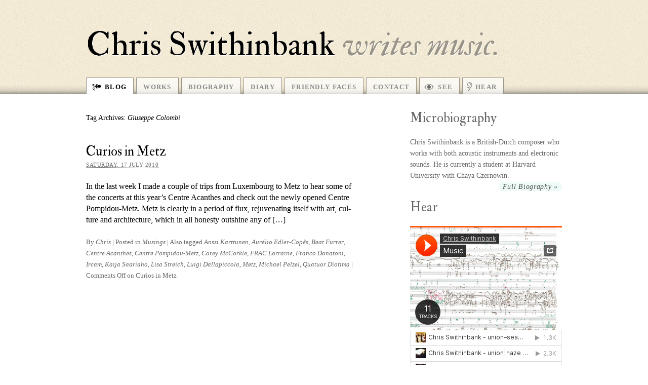

--- FILE ---
content_type: text/html; charset=utf-8
request_url: https://v2.chrisswithinbank.net/tag/giuseppe-colombi/
body_size: 3388
content:
<!DOCTYPE html PUBLIC "-//W3C//DTD XHTML 1.0 Transitional//EN" "https://www.w3.org/TR/xhtml1/DTD/xhtml1-transitional.dtd"><html xmlns="https://www.w3.org/1999/xhtml" lang="en-US"><head profile="https://gmpg.org/xfn/11">
	<title>Giuseppe Colombi | Chris Swithinbank</title>
	<meta http-equiv="content-type" content="text/html; charset=UTF-8">
	<meta name="google-site-verification" content="yhFd2HDMxN3HKxDy92rGyQ9W6tCocLZmGIhyb9yLwYc">
	<meta name="bitly-verification" content="b1c21d1f3ee5">
		<link rel="shortcut icon" href="/wp-content/themes/sandbox/favicon.ico">
	<link rel="stylesheet" type="text/css" href="/wp-content/themes/sandbox/style.css">

<!-- All in One SEO Pack 2.2.7 by Michael Torbert of Semper Fi Web Design[223,272] -->
<link rel="author" href="https://plus.google.com/107435000000667950428/">
<meta name="keywords" content="metz,anssi karttunen,giuseppe colombi,franco donatoni,luigi dallapiccola,kaija saariaho,beat furrer,quatuor diotima,centre pompidou-metz,frac lorraine,corey mccorkle,centre acanthes,michael pelzel,lisa streich,aurélio edler-copês,ircam,musings">
<meta name="robots" content="noindex,follow">

<link rel="canonical" href="https://www.v2.chrisswithinbank.net/tag/giuseppe-colombi/">
<!-- /all in one seo pack -->
<link rel="alternate" type="application/rss+xml" title="Chris Swithinbank » Giuseppe Colombi Tag Feed" href="/tag/giuseppe-colombi/feed/">

<meta name="generator" content="WordPress 4.2.2 - really-static 0.5">
<link rel="stylesheet" href="/wp-content/plugins/wp-spotify/wp-spotify.style.css" type="text/css">
	<link rel="alternate" type="application/rss+xml" href="/feed/" title="Chris Swithinbank latest posts">
	
</head>

<body class="wordpress y2015 m06 d15 h20 archive tag tag-giuseppe-colombi">

<div id="wrapper" class="hfeed">

	<div id="header">
	<div id="branding">
		<h1><span id="blog-title"><a href="/" title="Chris Swithinbank" rel="home">Chris Swithinbank</a> </span><span id="blog-description">writes music.</span></h1>
	</div><!--  #branding -->

	<div id="access">
		<div class="skip-link"><a href="#content" title="Skip to content">Skip to content</a></div>
		<div id="menu"><ul>	<li class="current_page_item"><a href="/">Blog</a></li>
	<li class="page_item"><a href="/works/">Works</a></li>
<li class="page_item page-item-195"><a href="/bio/">Biography</a></li><li class="page_item page-item-342"><a href="/diary/">Diary</a></li><li class="page_item page-item-192"><a href="/friends/">Friendly Faces</a></li><li class="page_item page-item-344"><a href="/contact/">Contact</a></li><li class="page_item page-item-799"><a href="/see/">See</a></li>	<li class="page_item external"><a href="https://hear.chrisswithinbank.net/">Hear</a></li>
</ul></div>
	</div><!-- #access -->
	</div><!--  #header -->	<div id="main">
	<div id="container">
		<div id="content">

			<h2 class="page-title">Tag Archives: <span>Giuseppe Colombi</span></h2>

			<div id="nav-above" class="navigation">
				<div class="nav-previous"></div>
				<div class="nav-next"></div>
			</div>

			<div id="post-992" class="hentry p1 post publish author-chris category-musings tag-anssi-karttunen tag-aurelio-edler-copes tag-beat-furrer tag-centre-acanthes tag-centre-pompidou-metz tag-corey-mccorkle tag-frac-lorraine tag-franco-donatoni tag-giuseppe-colombi tag-ircam tag-kaija-saariaho tag-lisa-streich tag-luigi-dallapiccola tag-metz tag-michael-pelzel tag-quatuor-diotima y2010 m07 d17 h11">
				<h3 class="entry-title"><a href="/2010/07/curios-in-metz/" title="Permalink to Curios in Metz" rel="bookmark">Curios in Metz</a></h3>
				<div class="entry-meta"><abbr class="published" title="2010-07-17T10:57:48+0100">Saturday, 17 July 2010</abbr></div>
				<div class="entry-content">
<p>In the last week I made a couple of trips from Luxembourg to Metz to hear some of the con­certs at this year’s Centre Acanthes and check out the newly opened Centre Pompidou-Metz. Metz is clearly in a period of flux, re­ju­ven­ating it­self with art, cul­ture and ar­chi­tec­ture, which in all hon­esty out­shine any&nbsp;of […]</p>

				</div>
				<div class="entry-utility">
					<span class="author vcard">By <a class="url fn n" href="/author/christopherlux/" title="View all posts by Chris">Chris</a></span>
					<span class="meta-sep">|</span>
					<span class="cat-links"><span class="cat-links-prefix">Posted in</span> <a href="/category/musings/" rel="category tag">Musings</a></span>
					<span class="meta-sep">|</span>
					<span class="tag-links">Also tagged <a href="/tag/anssi-karttunen/" rel="tag">Anssi Karttunen</a>, <a href="/tag/aurelio-edler-copes/" rel="tag">Aurélio Edler-Copês</a>, <a href="/tag/beat-furrer/" rel="tag">Beat Furrer</a>, <a href="/tag/centre-acanthes/" rel="tag">Centre Acanthes</a>, <a href="/tag/centre-pompidou-metz/" rel="tag">Centre Pompidou-Metz</a>, <a href="/tag/corey-mccorkle/" rel="tag">Corey McCorkle</a>, <a href="/tag/frac-lorraine/" rel="tag">FRAC Lorraine</a>, <a href="/tag/franco-donatoni/" rel="tag">Franco Donatoni</a>, <a href="/tag/ircam/" rel="tag">Ircam</a>, <a href="/tag/kaija-saariaho/" rel="tag">Kaija Saariaho</a>, <a href="/tag/lisa-streich/" rel="tag">Lisa Streich</a>, <a href="/tag/luigi-dallapiccola/" rel="tag">Luigi Dallapiccola</a>, <a href="/tag/metz/" rel="tag">Metz</a>, <a href="/tag/michael-pelzel/" rel="tag">Michael Pelzel</a>, <a href="/tag/quatuor-diotima/" rel="tag">Quatuor Diotima</a></span>
					<span class="meta-sep">|</span>
					<span class="comments-link"><span>Comments Off<span class="screen-reader-text"> on Curios in Metz</span></span></span>
				</div>
			</div><!-- .post -->

			<div id="nav-below" class="navigation">
				<div class="nav-previous"></div>
				<div class="nav-next"></div>
			</div>

		</div><!-- #content -->
	</div><!-- #container -->

	<div id="primary" class="aside main-aside">
		<ul class="xoxo">

			<li id="text-3" class="widget widget_text">
				<h3 class="widgettitle">Microbiography</h3>
			<div class="textwidget"><p>Chris Swithinbank is a British-Dutch com­poser who works with both acoustic in­stru­ments and elec­tronic sounds. He is cur­rently a stu­dent at Harvard University with Chaya Czernowin.<br><span class="float-right"><a href="/bio/">Full Biography  »</a></span></p></div>
		
			</li>
		</ul>
	</div><!-- #primary .sidebar -->

	<div id="secondary" class="aside main-aside">
		<ul class="xoxo">

			<li id="text-7" class="widget widget_text">
				<h3 class="widgettitle">Hear</h3>
			<div class="textwidget"><p><iframe width="100%" height="300" scrolling="no" frameborder="no" src="https://w.soundcloud.com/player/?url=https%3A//api.soundcloud.com/playlists/2764031&amp;auto_play=false&amp;hide_related=false&amp;show_comments=true&amp;show_user=true&amp;show_reposts=false&amp;visual=true"></iframe></p></div>
		
			</li>
		</ul>
	</div><!-- #secondary .sidebar -->
</div><!-- #main -->
	<div id="footer">
	    <div id="subsidiary">

		<div id="first" class="aside sub-aside">
		<h3 class="widgettitle">Recent Reading</h3>
		<h4 class="widget-meta">Via <a href="https://readernaut.com/delucis/books/" rel="me">Readernaut</a></h4>
		<div id="books"></div>
		</div>

		<div id="second" class="aside sub-aside">
		<h3 class="widgettitle">Recent Listening</h3>
		<h4 class="widget-meta">Via <a href="https://www.last.fm/user/ChristopherLux" rel="me">Last.fm</a></h4>
		<div id="lastfmrecords"><ol><li style="display: block;"><a href=""><img src="https://cdn.last.fm/depth/catalogue/noimage/cover_85px.gif" id="lastfmcover0" style="height:95px;"></a></li><li style="display: block;"><a href=""><img src="https://cdn.last.fm/depth/catalogue/noimage/cover_85px.gif" id="lastfmcover1" style="height:95px;"></a></li><li style="display: block;"><a href=""><img src="https://cdn.last.fm/depth/catalogue/noimage/cover_85px.gif" id="lastfmcover2" style="height:95px;"></a></li><li style="display: block;"><a href=""><img src="https://cdn.last.fm/depth/catalogue/noimage/cover_85px.gif" id="lastfmcover3" style="height:95px;"></a></li><li style="display: block;"><a href=""><img src="https://cdn.last.fm/depth/catalogue/noimage/cover_85px.gif" id="lastfmcover4" style="height:95px;"></a></li><li style="display: block;"><a href=""><img src="https://cdn.last.fm/depth/catalogue/noimage/cover_85px.gif" id="lastfmcover5" style="height:95px;"></a></li></ol></div>
		</div>

		<div id="third" class="aside sub-aside">
		<ul class="xoxo">
		    
			<li id="text-8" class="widget widget_text">
				<h3 class="widgettitle">Elsewhere on…</h3>
			<div class="textwidget"><ul style="margin-top:-22px;">
<li style="display:inline;"><a href="https://twitter.com/swithinbank" rel="me">Twitter</a>, </li>
<li style="display:inline;"><a href="https://soundcloud.com/swithinbank" rel="me">Soundcloud</a>, </li>
<li style="display:inline;"><a href="https://www.flickr.com/photos/delucis/" rel="me">Flickr</a>, </li>
<li style="display:inline;"><a href="https://delucis.tumblr.com/" rel="me">Tumblr</a> <em>&amp;</em> </li>
<li style="display:inline;"><a href="https://hear.chrisswithinbank.net/" rel="me">Bandcamp</a></li>
</ul></div>
		
			</li>
			
			<li id="search" class="widget widget_search">				
				<h3 class="widgettitle"><label for="s">Search the Site</label></h3>
				<form id="searchform" class="blog-search">
					<div>
						<input disabled="" id="s" name="s" type="text" class="text" value="" size="10" tabindex="1">
						<input disabled="" type="submit" class="button" value="Search" tabindex="2">
					</div>
				</form>
			
			</li>

			<li id="archives-3" class="widget widget_archive">
				<h3 class="widgettitle">News Archive</h3>
		<label class="screen-reader-text" for="archives-dropdown-3">News Archive</label>
		<select id="archives-dropdown-3" name="archive-dropdown" onchange="document.location.href=this.options[this.selectedIndex].value;">
			
			<option value="">Select Month</option>
				<option value="/2015/03/"> March 2015 &nbsp;(1)</option>
	<option value="/2014/12/"> December 2014 &nbsp;(1)</option>
	<option value="/2014/11/"> November 2014 &nbsp;(2)</option>
	<option value="/2014/10/"> October 2014 &nbsp;(1)</option>
	<option value="/2014/08/"> August 2014 &nbsp;(1)</option>
	<option value="/2014/06/"> June 2014 &nbsp;(1)</option>
	<option value="/2014/05/"> May 2014 &nbsp;(1)</option>
	<option value="/2014/04/"> April 2014 &nbsp;(3)</option>
	<option value="/2014/03/"> March 2014 &nbsp;(3)</option>
	<option value="/2013/10/"> October 2013 &nbsp;(2)</option>
	<option value="/2013/09/"> September 2013 &nbsp;(2)</option>
	<option value="/2013/08/"> August 2013 &nbsp;(2)</option>
	<option value="/2013/03/"> March 2013 &nbsp;(1)</option>
	<option value="/2013/02/"> February 2013 &nbsp;(1)</option>
	<option value="/2013/01/"> January 2013 &nbsp;(2)</option>
	<option value="/2012/12/"> December 2012 &nbsp;(1)</option>
	<option value="/2012/11/"> November 2012 &nbsp;(2)</option>
	<option value="/2012/10/"> October 2012 &nbsp;(2)</option>
	<option value="/2012/09/"> September 2012 &nbsp;(2)</option>
	<option value="/2012/08/"> August 2012 &nbsp;(2)</option>
	<option value="/2012/06/"> June 2012 &nbsp;(2)</option>
	<option value="/2012/05/"> May 2012 &nbsp;(3)</option>
	<option value="/2012/04/"> April 2012 &nbsp;(2)</option>
	<option value="/2012/03/"> March 2012 &nbsp;(3)</option>
	<option value="/2012/02/"> February 2012 &nbsp;(1)</option>
	<option value="/2012/01/"> January 2012 &nbsp;(1)</option>
	<option value="/2011/12/"> December 2011 &nbsp;(2)</option>
	<option value="/2011/11/"> November 2011 &nbsp;(1)</option>
	<option value="/2011/10/"> October 2011 &nbsp;(2)</option>
	<option value="/2011/09/"> September 2011 &nbsp;(1)</option>
	<option value="/2011/08/"> August 2011 &nbsp;(1)</option>
	<option value="/2011/07/"> July 2011 &nbsp;(5)</option>
	<option value="/2011/06/"> June 2011 &nbsp;(2)</option>
	<option value="/2011/05/"> May 2011 &nbsp;(3)</option>
	<option value="/2011/04/"> April 2011 &nbsp;(4)</option>
	<option value="/2011/03/"> March 2011 &nbsp;(5)</option>
	<option value="/2011/02/"> February 2011 &nbsp;(1)</option>
	<option value="/2011/01/"> January 2011 &nbsp;(4)</option>
	<option value="/2010/12/"> December 2010 &nbsp;(1)</option>
	<option value="/2010/11/"> November 2010 &nbsp;(4)</option>
	<option value="/2010/10/"> October 2010 &nbsp;(1)</option>
	<option value="/2010/09/"> September 2010 &nbsp;(4)</option>
	<option value="/2010/08/"> August 2010 &nbsp;(4)</option>
	<option value="/2010/07/"> July 2010 &nbsp;(3)</option>
	<option value="/2010/06/"> June 2010 &nbsp;(4)</option>
	<option value="/2010/05/"> May 2010 &nbsp;(6)</option>
	<option value="/2010/04/"> April 2010 &nbsp;(8)</option>
	<option value="/2010/03/"> March 2010 &nbsp;(2)</option>
	<option value="/2010/02/"> February 2010 &nbsp;(7)</option>
	<option value="/2010/01/"> January 2010 &nbsp;(1)</option>
	<option value="/2009/12/"> December 2009 &nbsp;(2)</option>
	<option value="/2009/11/"> November 2009 &nbsp;(1)</option>
	<option value="/2009/10/"> October 2009 &nbsp;(1)</option>
	<option value="/2009/07/"> July 2009 &nbsp;(1)</option>
	<option value="/2009/06/"> June 2009 &nbsp;(1)</option>
	<option value="/2009/05/"> May 2009 &nbsp;(3)</option>
	<option value="/2009/03/"> March 2009 &nbsp;(2)</option>
	<option value="/2009/02/"> February 2009 &nbsp;(1)</option>
	<option value="/2008/12/"> December 2008 &nbsp;(3)</option>
	<option value="/2008/11/"> November 2008 &nbsp;(2)</option>
	<option value="/2008/10/"> October 2008 &nbsp;(1)</option>
	<option value="/2008/06/"> June 2008 &nbsp;(2)</option>
	<option value="/2008/05/"> May 2008 &nbsp;(2)</option>
	<option value="/2008/03/"> March 2008 &nbsp;(2)</option>
	<option value="/2007/03/"> March 2007 &nbsp;(1)</option>

		</select>

			</li>
		
			<li id="rss_links" class="widget widget_rss_links">			
				<h3 class="widgettitle">RSS Feeds</h3>
			<ul>
				<li><a href="/feed/" title="Chris Swithinbank Posts RSS feed" rel="alternate" type="application/rss+xml">Latest News</a></li>
				<li><a href="/comments/feed/" title="Chris Swithinbank Comments RSS feed" rel="alternate" type="application/rss+xml">All Comments</a></li>
			</ul>
		
			</li>
		</ul>
		</div>

	    </div><!-- #subsidiary -->
	<div id="siteinfo">
		Copyright © 2008–2015 		<span id="blog-title-footer"><a href="/" title="Chris Swithinbank" rel="home">Chris Swithinbank</a> </span>
		<span class="meta-sep">|</span>
		<a href="/contact/">Contact Me</a>
		<span class="meta-sep">|</span>
		<a href="https://twitter.com/swithinbank" class="twitter-link" rel="me">Follow me on Twitter</a>
		<span class="meta-sep">|</span>
		<a href="/colophon/">Colophon</a>
	</div><!-- #siteinfo -->
	</div><!-- #footer -->

</div><!-- #wrapper .hfeed -->



	


</body></html>

--- FILE ---
content_type: text/css; charset=UTF-8
request_url: https://v2.chrisswithinbank.net/wp-content/themes/sandbox/style.css
body_size: 5677
content:
/*
THEME NAME: De Lux II
THEME URI: http://www.chrisswithinbank.net/
DESCRIPTION: Custom redesign for chrisswithinbank.net, built on <a href="http://andy.wordpress.com/">Andy Skelton</a> &amp; <a href="http://www.plaintxt.org/">Scott Allan Wallick</a>'s <a href="http://www.plaintxt.org/themes/sandbox/">Sandbox</a>
VERSION: 0.1
AUTHOR: Chris Swithinbank
AUTHOR URI: http://www.chrisswithinbank.net/
TAGS: microformats, fixed-width, 960px-grid, 22px-baseline-grid
*/

/* Reset browser defaults */
@import url('../thematic/library/styles/reset.css');
/* Apply basic typography styles */
@import url('../thematic/library/styles/typography.css');
/* Apply a basic layout */
@import url('../thematic/library/layouts/2c-r-fixed.css');
/* Apply basic image styles */
@import url('../thematic/library/styles/images.css');
/* Prepare theme for plugins */
@import url('../thematic/library/styles/plugins.css');

/* Import IM Fell Double Pica PRO typeface for headings. The Fell Types are digitally reproduced by Igino Marini. www.iginomarini.com */
@font-face {
	font-family: 'IM FELL Double Pica PRO';
	font-style: italic;
	src: local('IM FELL Double Pica PRO'), local('IM_FELL_Double_Pica_PRO_Italic'), url('fonts/FeDPit27C.woff2') format('woff2'), url('fonts/FeDPit27C.woff') format('woff'), url('fonts/FeDPit27C.ttf') format('truetype'); }
@font-face {
	font-family: 'IM FELL Double Pica PRO';
	src: local('IM FELL Double Pica PRO'), local('IM_FELL_Double_Pica_PRO_Roman'), url('fonts/FeDPrm27C.woff2') format('woff2'), url('fonts/FeDPrm27C.woff') format('woff'), url('fonts/FeDPrm27C.ttf') format('truetype'); }

/* =Fonts
-------------------------------------------------------------- */
#blog-title, #blog-description, .entry-title, .entry-content h1, .entry-content h2 {
    font-family:IM FELL Double Pica PRO,Baskerville,Garamond,Palatino,"Palatino Linotype","Hoefler Text",Times New Roman,"URW Palladio L",serif; }
body, input, textarea {
    font-family:Baskerville,Garamond,Palatino,"Palatino Linotype","Hoefler Text",Times New Roman,"URW Palladio L",serif; }
pre, code {
	font-family:Lucida Console,Andale Mono,monospace; }

/* =Layout Modifiers
-------------------------------------------------------------- */
#content-full {
    margin:0 10px;
    width:940px;
    overflow:visible;}
#content {
    overflow:visible;}
.works-column {
    float:left;
    margin-right:20px;
    margin-bottom:17px;
    padding-right:40px;
    width:260px;
    text-shadow: 1px 1px 0 #fff;}
.works-column h3, #col1 .entry-content h3 {
    font-size:16px;
    line-height:22px;
    font-weight:bold;
    font-style:normal;
    text-transform:uppercase;
    letter-spacing:0.1em;
    padding:22px 0;}
h3.col-top-heading {
    padding-top:3px;}
.works-column ul {
    list-style:none outside none;
    margin: 0 0 22px;}
.works-column ul li {
    padding:22px 11px;
    margin:-22px -11px;}
.works-column ul li:hover {
    -moz-border-radius:10px;
    -webkit-border-radius:10px;
    border-radius:10px;
    background-color:#EDFAF8;
    border:0 solid #EDFAF8;}
.works-column ul h4 {
    font-size:19px;
    line-height:22px;
    font-style:italic;
    font-weight:normal;}
.works-column ul h4 a {
    text-decoration:none;
    color:#000;}
.works-column ul li p {
    margin-bottom:0;}
#col1 .entry-title {
    padding-bottom: 3px;}
#col3 {
    margin-right:0;}
#col1 .hentry {
    -moz-border-radius:10px;
    -webkit-border-radius:10px;
    border-radius:10px;
    background-color:#EDFAF8;
    border:0 solid #EDFAF8;
    margin:11px 0 11px -11px;
    padding:11px;}
#col1 .entry-content, #col1 .entry-content h3 {
    padding:0;
    color:#405140;}
#col1 .entry-content p {
    margin-bottom:0;}

/* =Global Elements
-------------------------------------------------------------- */

body, input, textarea {
    font-size:16px;
    line-height:1.375;}
p, ul, ol, dd, pre {
    margin-bottom:22px;}
pre, code {
    font-size:14px;
    line-height:22px;}
blockquote {
    color:#666;
    font-style:italic;
    font-size: 19px;
    line-height: 22px;
    text-shadow: 2px 2px 2px #E7DFCB;}
table {
    border:none;
    border-width:0;
    font-size:14px;
    line-height:22px;
    margin:0 0 22px 0;
    text-	align:left;}
table tr:nth-child(even) {
  background-color: #EDFAF8;}
caption {
    text-align:left;}
tr {
    border-bottom:none;}
tr.past-event, tr#past-events-header {
    opacity: 0.7; }
tr.past-event:hover, tr#past-events-header:hover {
    opacity: 1; }
td, th {
    padding: 7px 1.25em 15px;}
th {
    background-color: #fff; }
tr#upcoming-events-header th {
    padding: 0 1.25em 16px; }
hr {
    background-color:#999487;
    border:0;
    color:#999487;
    height:1px;
    margin-bottom:22px;}
a:link, a:visited, a:active, a:hover {
    text-decoration: underline; }
abbr {
    border: none; }

/* =Colour E7DFCB
-------------------------------------------------------------- */
a:link, a:visited {
    color:#77101C;}
a:active, a:hover, .works-column ul h4 a:hover, .works-column ul h4 a:active {
    color: #F01D36;}

#blog-title a {
    color:#000; }
#blog-title a:hover {
    color: #F01D36;}
#blog-title a:active, #blog-description {
    color:#999487;}
#header {
    background-color:#E7DFCB;}

/* =Header
-------------------------------------------------------------- */

#header {
    z-index:2;
    background-image: url(images/headernoise.gif);
    background-repeat: repeat; }
#branding {
    padding:44px 0 19px 0;
    text-shadow: 1px 1px 0px #fff;}
#blog-title {
    font-size:66px;
    font-weight:normal;
    line-height:1em; }
#blog-title a {
    text-decoration:none; }
#blog-description {
    font-size:66px;
    font-style:italic;}


/* =Menu
-------------------------------------------------------------- */

.skip-link {
    display:none; }
#access {
    border-bottom:1px solid #999487;
    height:32px;
    font-size:13px;
    text-transform: uppercase;
    letter-spacing:0.1em;
    font-weight: 600;
    overflow:visible;
    z-index:100;
    background-image:url("images/header_bg.png");
    background-position:0 13px;
    background-repeat:repeat-x;}
#menu {
    margin:0 auto;
    width:940px; }

/*** ESSENTIAL STYLES ***/
#menu ul, #menu ul * {
    margin: 0;
    padding: 0;
    list-style: none;}
#menu ul {
    line-height: 1.0; }
#menu ul ul {
    position: absolute;
    top: -999em;
    width: 10em; /* left offset of submenus need to match (see below) */ }
#menu ul ul li {
    width: 100%; }
#menu ul li:hover {
    visibility: inherit; /* fixes IE7 'sticky bug' */ }
#menu ul li {
    float: left;
    position: relative;
    margin-right:5px; }
#menu ul a {
    display: block;
    position: relative; }
#menu ul li:hover ul, #menu ul li.sfHover ul {
    left: 0;
    top: 2.5em; /* match top ul list item height */
    z-index: 99; }
#menu ul li:hover li ul, #menu ul li.sfHover li ul {
    top: -999em; }
#menu ul li li:hover ul, #menu ul li li.sfHover ul {
    left: 10em; /* match ul width */
    top: 0; }
#menu ul li li:hover li ul, #menu ul li li.sfHover li ul {
    top: -999em; }
#menu ul li li li:hover ul, #menu ul li li li.sfHover ul {
    left: 10em; /* match ul width */
    top: 0; }

/*** THEMATIC SKIN ***/
#menu ul {
    float:left; }
#menu ul a {
    background: transparent;
    border-left:1px solid #999487;
    border-top:1px solid #999487;
    border-bottom:1px solid #999487;
    border-right:1px solid #999487;
    padding:11px 13px 7px;
    text-decoration:none; }
#menu ul .external a, #menu ul .external a:hover, #menu ul .external a:visited, #menu ul .external a, #menu ul .external a {
    padding-left: 25px;
    background-image:url(images/ornament4.png);
    background-repeat:no-repeat; }
#menu ul .external a:hover {
    background-image:url(images/ornament4.png);
    background-repeat:no-repeat;
    background-position: 0 -29px; }
#menu ul .page-item-799 a, #menu ul .page-item-799 a:hover, #menu ul .page-item-799 a:visited, #menu ul .page-item-799 a, #menu ul .page-item-799 a {
    padding-left: 36px;
    background-image:url(images/ornament3.png);
    background-repeat:no-repeat; }
#menu ul .page-item-799 a:hover {
    background-image:url(images/ornament3.png);
    background-repeat:no-repeat;
    background-position: 0 -29px; }
#menu ul .current_page_item a, #menu ul .current_page_item a:hover, #menu ul .current_page_item a:visited, #menu ul .current_page_ancestor a, #menu ul .current_page_parent a {
    color: #000;
    background: #fff;
    border-bottom-color:#fff;
    padding-left: 36px;
    background-image:url(images/ornament2.png);
    background-repeat:no-repeat; }
#menu ul .current_page_item a:hover {
    color: #F01D36;
    text-decoration: underline;
    background-image:url(images/ornament2.png);
    background-repeat:no-repeat;
    background-position: 0 -29px; }
#menu ul a, #menu ul a:visited  { /* visited pseudo selector so IE6 applies text colour*/
    color: rgb(102, 102, 102);
    color: rgba(102, 102, 102, 0.75); }
#menu ul li {
    background: rgb(248, 245, 245);
    background: rgba(255, 255, 255, 0.7); }
#menu ul li li {
    background: #fff; }
#menu ul li li li {
    background: #9AAEDB; }
#menu ul li:hover, #menu ul li.sfHover, #menu ul a:focus, #menu ul a:hover, #menu ul a:active {
    background: rgb(255, 255, 255);
    background: rgba(255, 255, 255, 0.7);
    outline: 0;
    text-decoration: underline;
    color: rgb(240, 29, 54);
    color: rgba(240, 29, 54, 0.75);
    border-bottom-color: #999487; }
#menu ul ul {
    border-right:1px solid #999487;
    border-bottom:1px solid #999487;
}
#menu ul li:hover ul, #menu ul li.sfHover ul {
	top:32px; /* overriding essential styles */
}
#menu ul ul ul {
    margin-top:0;
}
#menu ul ul a {
    background:#fafafa;
	border-bottom:none;
}
#menu ul ul a:hover {
    color: #F01D36;
}


/* =Content
-------------------------------------------------------------- */

#main {
    clear:both;
    padding:36px 0 22px;
    overflow:visible;}
.page-title {
    font-size:14px;
    line-height:22px;
    padding:0 0 44px 0;
}
.attachment .page-title {
    font-style:italic;
}
.page-title a {
    color:#666;
    text-decoration:none;
}
.page-title a:active, .page-title a:hover {
    color: #F01D36;
}
.page-title span {
    font-style:italic;
}
.page-title .meta-nav {
    font-style:normal;
}
.hentry {
    padding:0 0 22px 0;
    margin:0 0 40px 0;}
.single #content .hentry {
    margin:0;}
.home #content .sticky {
    border:1px solid #ccc;
    margin:0 0 66px 0;
    padding:22px 20px 0 20px;}
.entry-title {
    font-size:26px;
    font-weight:normal;
    line-height:22px;
    padding: 0 0 4px;}
.entry-title a {
    color:#000;
    text-decoration:none;}
.entry-title a:active, .entry-title a:hover {
    color: #F01D36;}
.entry-meta, .widget-meta {
    color:#666;
    font-size:13px;
    font-style:italic;
    line-height:22px;}
.work-meta {
    opacity:0.5;}
.work-meta:hover {
    opacity:1;}
.entry-meta .n, .widget-meta a {
    font-size:11px;
    font-style:normal;
    letter-spacing:0.05em;
    text-transform:uppercase;}
.entry-meta a {
    color:#666;
    text-decoration:none;}
.entry-meta a:active, .entry-meta a:hover {
    color: #F01D36;}
.entry-meta abbr {
    border:none;
    cursor:text;
    font-size:11px;
    font-style:normal;
    letter-spacing:0.05em;
    text-transform:uppercase;}
.entry-content {
    padding:21px 0 0;}
.entry-content h1, .entry-content h2 {
    font-size:19px;
    font-weight:normal;
    padding:0;
    line-height:22px;}
.entry-content h3 {
    font-size:21px;
    line-height:22px;
    font-style:italic;
    padding:22px 0;}
.entry-content h4 {
    font-size:14px;
    line-height:22px;
    font-weight:bold;
    text-transform:uppercase;
    letter-spacing:0.1em;}
.entry-content table {
    margin-left:1px;}
.entry-content embed {
    margin:0 0 22px 0;}
.entry-utility {
    color:#666;
    font-size:13px;
    line-height:22px; }
.entry-utility a {
    color:#666;
    font-style:italic;
    text-decoration:none;
}
.entry-utility a:active, .entry-utility a:hover {
    color: #F01D36;
}
.page-link {
    font-size:14px;
    font-weight:bold;
    line-height:22px;
    margin:0 0 22px 0;
    padding:22px 0 0 0;
    word-spacing:0.5em;
}
.page-link a {
    border:1px solid #ccc;
    color:#666;
    font-weight:normal;
    padding:0.5em 0.75em;
    text-decoration:none;
}
.page-link a:active, .page-link a:hover {
    color: #F01D36;
}
ul#links-page,
ul#archives-page {
    list-style:none;
    margin-left:0;
    overflow:hidden;
}
li.content-column {
    float:left;
    margin-right:20px;
    width:45%;
}
.gallery {
    padding:0 0 22px 0;
}
.wp-caption-text,
.gallery-caption {
    color:#666;
    font-size:14px;
    line-height:22px;}
.wp-caption p.wp-caption-text {
    margin:0;
    padding:22px 5px 0;}
.wp-caption {
    border:none;
    padding: 0;}
#author-info {
    margin:0 0 44px 0;
    overflow:hidden;
}
#author-info .avatar {
    float:left;
    margin:.3em 1em 0 0;
}
div.category-tweets {
    background-color: #EDFAF8;
    -moz-border-radius: 10px;
    -webkit-border-radius: 10px;
    border-radius: 10px;
    border: 0px solid #EDFAF8;
    padding: 0 7px;
    margin-left: -7px;
    margin-right: -7px;
    text-shadow: 1px 1px 0px #fff; }
div.category-tweets .entry-title, div.category-tweets .author, div.category-tweets .meta-sep, div.category-tweets .meta-prep, div.category-tweets .comments-link, div.category-tweets .edit-link, div.category-tweets .cat-links-prefix {
    display:none; }
.category-tweets .entry-content {
    padding:0;}
.category-tweets .entry-content p {
    margin-bottom: 0; }
.category-tweets .entry-meta {
    padding-top:3px;}
.category-tweets .entry-utility {
    text-align:right;
    font-size:11px;
    line-height:22px; }
.category-tweets .entry-utility a {
    text-transform:uppercase;
    font-style:normal;
    letter-spacing: 0.05em;}

/* =Attachments
-------------------------------------------------------------- */

.attachment-jpeg #container,
.attachment-png #container {
    width:100%;
}
.attachment-jpeg #content,
.attachment-png #content {
    width:930px;
}
.attachment-jpeg #comments,
.attachment-png #comments {
    width:540px;
    overflow:hidden;
}
.attachment-jpeg .main-aside,
.attachment-png .main-aside {
    display:none;
}


/* =Navigation
-------------------------------------------------------------- */

.navigation {
    color:#405140;
    font-size:16px;
    line-height:22px;
    margin:0 0 22px 0;
    overflow:hidden; }
.navigation a {
    color:#405140;
    font-style:italic;
    letter-spacing: 0.05em;
    text-decoration:none;
    text-shadow: 1px 1px 0px #fff; }
.navigation a:active, .navigation a:hover {
    color: #F01D36; }
.navigation .meta-nav {
    font-style:normal;}
.nav-previous {
	float: left;
	width:50%; }
.nav-next {
	float: right;
	width:50%;
	text-align:right; }
.nav-previous a, .nav-next a {
    background-color: #EDFAF8;
    -moz-border-radius: 10px;
    -webkit-border-radius: 10px;
    border-radius: 10px;
    border: 1px solid #EDFAF8;
    padding: 0 0.5em; }
#nav-above,#nav-below {
	width: 100%; }
#nav-above {
    display:none; }
.paged #nav-above {
    display:block;
    padding:0; }


/* =Comments
-------------------------------------------------------------- */

#comments {
    padding:22px 0 0;}
#comments, #comments input, #comments textarea {
    font-size:14px;
    line-height:22px;}
#comments code {
    font-size:12px;
    line-height:22px;}
#comments h3 {
    font-size:16px;
    font-weight:bold;
    line-height:22px;
    padding:0 0 22px;}
#comments-list {
    padding:0 0 22px;}
#comments-list ol, #comments-list ul {
    list-style:none;
    margin:0;}
#comments-list ol {
    border:none;
    border-bottom:none;
    margin:0 0 22px;}
#comments-list li {
    background:#EDFAF8;
    text-shadow: 1px 1px 0px #fff;
    border-bottom:none;
    padding:22px 1.5em;
    position:relative;
}
#comments-list li.alt {
    background:#fff;
    text-shadow: none;
}
#comments-list ul li {
    border:none;
    margin:0 0 22px 0;
}
#comments-list li .avatar {
    position:absolute;
    top:22px;
    left:1.5em;
    width:36px;
    height:36px;
}
#comments-list .comment-author {
    font-weight:bold;
    padding:0;
}
#comments-list .comment-meta {
    color:#666;
    font-size:11px;
    padding:0;
}
#comments-list .comment-meta a {
    color:#666;
    font-style:italic;
    text-decoration:none;
}
#comments-list li.bypostauthor {
 }
#comments-list .comment-meta a:active, #comments-list .comment-meta a:hover {
    color: #F01D36;
}
.comment-reply-link {
    font-size:11px;
    padding:0 0 22px 0;
    text-align:right;
}
.comment-reply-link a {
    color:#666;
    font-style:italic;
    text-decoration:none;
}
.comment-reply-link a:active, .comment-reply-link a:hover {
    color: #F01D36;
}
.comment-navigation {
    font-weight:bold;
    padding:0 0 22px 0;
    margin-right:0.5em;
}
.comment-navigation a {
    border:1px solid #ccc;
    color:#666;
    font-weight:normal;
    padding:0.5em 0.75em;
    text-decoration:none;
}
.comment-navigation a:active, .comment-navigation a:hover {
    color: #F01D36;
}
.comment-navigation a, .comment-navigation span {
    margin-right:0.5em;
}
#trackbacks-list .comment-content {
    position:absolute;
    left:-9000px;
}
#respond {
    background:#fff;
    margin-bottom:22px;
    overflow:hidden;
    padding:22px 0 0 0;
    position:relative;
}
#comments-list #respond {
    border-bottom:1px solid #ccc;
    margin:0 0 22px 0;
    padding:22px 1.5em;
}
#comments-list ul #respond {
    border:1px solid #ccc;
    margin:0;
}
#cancel-comment-reply {
    font-size:11px;
    position:absolute;
    top:22px;
    right:1.5em;
}
#cancel-comment-reply a {
    color:#666;
}
#respond span.required {
    color:#FF4B33;
    font-weight:bold;
}
.form-section label {
    font-size:11px;
}
.form-section input {
    margin:0 0 22px 0;
    width:98%;
}
.form-section textarea {
    width:99%;
}
#form-allowed-tags p {
    color:#666;
    font-size:11px;
    margin:0;
}
#form-allowed-tags span {
    font-style:italic;
}
#form-allowed-tags code {
    font-size:11px;
    line-height:normal;
}
.form-submit {
    padding:22px 0 0 0;
    text-align:right;
}
.subscribe-to-comments {
    color:#666;
    float:left;
    font-size:11px;
    margin:0;
    padding:22px 0 0 0;
}
.solo-subscribe-to-comments {
    color:#666;
    font-size:11px;
    padding:22px 0 0 0;
}
.comment_license {
    color:#666;
    clear:both;
    font-size:11px;
    margin:0;
    padding:22px 0 0 0;
}


/* =Asides, Sidebars & Widget-Ready Areas
-------------------------------------------------------------- */

.aside, .aside input {
    font-size:14px;
    line-height:18px;
    margin-bottom:4px;}
.aside p, .aside ul, .aside ol, .aside dd, .aside pre {
    margin-bottom:22px;
    line-height: 22px;}
.aside pre, .aside code {
    font-size:14px;
    line-height:22px;}
.aside .current_page_item a {
    color: #FF4B33;}
.aside .current_page_item .page_item a {
    color:#666;}
.aside .current_page_item .page_item a:hover, .aside .current_page_item .page_item a:active {
    color: #F01D36; }
.aside {
    color:#666;}
.aside a {
    color:#666;}
.aside a:active, .aside a:hover {
    color: #F01D36;}
.aside h3 {
    font-size:18px;
    line-height:22px;
    font-style:italic;}
.aside h3 a {
    text-decoration:none;}
.aside caption {
    font-size:11px;
    font-family:Arial,sans-serif;
    font-weight:bold;
    text-transform:uppercase;
    letter-spacing:0.05em;}
.aside ul {
    list-style:none;
    margin-left:0;}
.aside ul ul {
    list-style:none;
    margin:0 0 22px;}
.aside ul ul li {
    padding:0;}
.aside ul ul ul {
    margin-bottom:0;}
.aside form, .aside table {
    margin-bottom:22px;}
.aside table {
    border:none;}
.aside thead {
    border:1px solid #ccc;}
.aside tbody {
    border:1px solid #ccc;}
.aside th, .aside td {
    border-right:1px solid #ccc;
    padding:.25em .8em;}
.aside tfoot tr {
    border:none;}
.aside tfoot td {
    border-color:transparent;}
.widget_tag_cloud {
    margin:0 0 22px 0;}
.aside #searchsubmit {
	display: none;}
/*
    Main Asides
*/
.main-aside ul {
    padding:0 0px;
}
.main-aside h3 {
}
.main-aside ul ul {
    padding:0;
}
#primary {
    border:none;
    padding:0;
    margin-bottom:18px;}
.textwidget span.float-right {
    float:right; }
#diary-link {
    text-align: right; }
.textwidget span a, #diary-link a {
    color:#405140;
    font-style:italic;
    letter-spacing: 0.05em;
    text-decoration:none;
    text-shadow: 1px 1px 0px #fff;
    background-color: #EDFAF8;
    -moz-border-radius: 10px;
    -webkit-border-radius: 10px;
    border-radius: 10px;
    border: 1px solid #EDFAF8;
    padding: 0 0.5em; }
.textwidget span a:active, .textwidget span a:hover, #diary-link a:active, #diary-link a:hover {
    color: #F01D36; }
ul li#custom-field-2 ul {
    margin-bottom:40px;}
/*
    Content Asides
*/
#content .aside {
    border:1px solid #ccc;
    margin:0 0 22px 0;
    padding:18px 0 0 0;
}
#content .aside ul {
    padding:0 20px;
}
#content .aside h3, h3.widgettitle {
    font-family:IM FELL Double Pica PRO,Baskerville,Palatino,Palatino Linotype,Times New Roman,serif;
    font-weight:normal;
    font-size:26px;
    line-height:22px;
    font-style:normal;
    padding:0 0 4px 0;
    margin-bottom:22px;
    text-transform:none;}
#content .aside ul ul {
    padding:0;
}
/*
    Footer Asides
*/
#subsidiary {
    padding:42px 0 0 0;
    overflow:visible;
}


/* =Footer
-------------------------------------------------------------- */

#footer {
    color:#bbb;
    background: url("images/footernoise.jpg") repeat scroll 0 0 #000000;
    border-top:4px solid #2FB8AC;
    border-bottom:4px solid #2FB8AC;
    margin-top:18px;}
#footer .aside {
    color:#bbb;}
#subsidiary #third {
    float:right;}
#subsidiary h3 {
    color: #fff;
    text-shadow: 0 0 30px #fff;
    margin-bottom:15px;}
#rss_links ul li {
    background-image: url(images/feed-icon.png);
    background-repeat: no-repeat;
    padding-left: 20px;
    background-position: 0px 5px; }
#archives-3 h3, #twitter-tools h3 {
    margin-bottom: 0;}
#rss_links h3 {
    margin: 40px 0 0;}
li#twitter-tools {
    margin-bottom:40px;}
li.aktt_more_updates {
    text-align:right;}
#siteinfo {
    color:#bbb;
    font-size:14px;
    line-height:22px;
    padding:29px 0 33px 0;
    clear:left;}
#footer a {
    color:#2FB8AC;
    text-decoration: none;}
#footer a:active, #footer a:hover {
    color: #B7F1CD;
    text-decoration: underline;}
a.twitter-link {
    background-image: url(images/twitter.png);
    background-repeat: no-repeat;
    padding-left: 20px; }
#books img {
    height: 154px;
    float:left;}
#books img, #lastfmrecords img {
    background-color:#2FB8AC;
    border:none;
    margin:0 11px 11px 0;
    padding:4px 4px 7px;}
#books img:hover, #lastfmrecords img:hover {
    background-color:#B7F1CD;
    border:none; }
#books img.odd {
    clear:both; }
#searchform {
    margin-bottom: 40px; }
#searchform .text {
    width: 220px;}
#searchform .button {
    font-size: 14px;
    font-weight: bold;
    background: #2FB8AC;
    border: none;
    color: #000;
    margin: auto;
    padding: 3px 0.5em;
    text-shadow: 1px 1px 0px #B7F1CD;
    text-transform: lowercase;}
#searchform .button:hover {
    background: #2FB8AC;
    color: #B7F1CD;
    text-shadow: 1px 1px 0px #000;
    cursor: pointer;}
#lastfmrecords ol {
    margin:0 0 1px;}
#lastfmrecords ol li {
    float: left;
    line-height:0;}
.widget-meta {
    margin-top: -22px;
    color: #bbb;}

/* =PageNavi
-------------------------------------------------------------- */

/* Using !important to override PageNavi CSS */

.wp-pagenavi {
    margin:0 0 0 -.5em;
    padding:0.5em 0;
}
.wp-pagenavi a, .wp-pagenavi a:link, .wp-pagenavi span {
    border:1px solid #ccc !important;
    color:#666!important;
    font-style:normal;
    margin:0 .375em !important;
    padding:0.5em 0.25em !important;
}
.wp-pagenavi a:visited {
    border:1px solid #ccc !important;
    color:#666 !important;
}
.wp-pagenavi a:hover {
    border:1px solid #ccc !important;
    color:#F01D36 !important;
}
.wp-pagenavi a:active {
    border:1px solid #ccc !important;
    color:#FF4B33 !important;
}
.wp-pagenavi span.pages {
    border:none !important;
    color:#666 !important;
    margin:0 !important;
    padding:0 !important;
}
.wp-pagenavi span.current {
    border:none !important;
    color:#666 !important;
    font-weight:normal !important;
    margin:0 !important;
    padding:0 !important;
}
.wp-pagenavi span.extend {
    background-color:#FFFFFF;
    border:1px solid #000000;
    color:#000000;
    margin:2px;
    padding:2px 4px; }

/* Styling for Events Sidebar */
p.event-date {
    text-align: center;
    float: left;
    display: inline;
    font-family:"Helvetica Neue",Helvetica,Arial,sans-serif;
    font-weight:bold;
    margin-top:5px;
    margin-right:10px;
    margin-bottom:5px;
    border-top: 1px solid #EC737C;
    border-bottom: 1px solid #77101C; }
.e-day, .e-date, .e-month {
    display: block;
    text-transform: uppercase;
    padding-left: 7px;
    padding-right: 7px; }
.e-day, .e-month {
    font-size: 9px;
    letter-spacing: 1px;
    line-height: 12px;
    color: #fff;
    background-color: #E22D3A;
    border-left: 1px solid #EC737C;
    border-right: 1px solid #77101C;
    text-shadow: 0.5px 0.5px 0px #333; }
.e-date {
    font-size: 16px;
    line-height: 20px;
    border-right: 1px solid #E7DFCB;
    border-left: 1px solid #E7DFCB;
    color: #333;
    background-color: #fff;
    text-shadow: 1px 1px 0px #E7DFCB; }

div.category-profiles h2.entry-title {
    border-bottom:1px dotted #666;
    font-size:14px;
    line-height:22px;
    font-weight:bold;
    text-transform:uppercase;
    letter-spacing:0.1em;
    margin: 4px 0 -5px;}
h2 span.portrait-sep {display:none;}
h2 span.portrait-composer {
    font-family:Baskerville,Palatino,Palatino Linotype,Times New Roman,"URW Palladio L",serif;
    font-size:33px;
    line-height:44px;
    font-style:italic;
    text-transform:none;
    font-weight:normal;}
div#post-1475 span.portrait-composer {
    font-family:"Lucida Grande","Lucida Sans","Lucida Sans Unicode",Verdana,"Trebuchet MS","Mukti Narrow",sans-serif;
    font-style:normal;
    font-weight:bold;}
div.category-profiles div.entry-meta {
    text-align:right;
    padding:11px 0;}
div.category-profiles div.entry-meta span.author {
    float:left;}
div.category-profiles span.meta-sep {
    display:none;}
body.s-category-profiles div#primary h3.widgettitle {
    font-size:14px;
    line-height:22px;
    font-weight:bold;
    text-transform:uppercase;
    letter-spacing:0.1em;
    padding: 4px 0 0;}
li#custom-field-7 {
    padding:12px 22px 1px;
    margin: 76px -22px 39px;
    background-color:#EDFAF8;
    -moz-border-radius:22px;
    -webkit-border-radius:22px;
    border-radius:22px;
    -moz-box-shadow:2px 2px 4px #999999;
    -webkit-box-shadow:2px 2px 4px #999999;
    box-shadow:2px 2px 4px #999999;
    text-shadow:1px 1px 0 #fff;}
li#custom-field-7 a:link, li#custom-field-7 a:visited {
    color:#77101C;}
li#custom-field-7 a:active, li#custom-field-7 a:hover	 {
    color:#F01D36;}
body.s-category-profiles div.customvalue li {
    list-style: disc inside;
    font-size:16px;}
ol#portraits-list {
    list-style: none inside none;
    margin: -7px 0 0 0;}
ol#portraits-list li {
    text-indent:-9999px;}
ol#portraits-list li a {
    display:block;
    width: 300px;
    height:44px;
    padding: 11px 0;
    background-repeat:no-repeat;
    background-position:left top;}

/* Styling for wp-Typography Hooks */
sup {
	vertical-align: 0%;
	font-size: 75%;
	line-height: 100%;}
sub {
	vertical-align: -10%;
	font-size: 75%;
	line-height: 100%;}
.caps {
	font-size: 90%;
	letter-spacing: 0.075em;}
.dquo {
	margin-left:-.40em;}
.quo {
	margin-left:-.2em;}

/* Footnotes */
div#footnotes {
margin-bottom:22px;}
div#footnotes p {
font-size: 0.875em;
margin: 0 0 0 2em;
text-indent: -2em; }

/* Petition */
#dk-speakup-petition-1 {
margin-bottom: 22px; }


--- FILE ---
content_type: text/css; charset=UTF-8
request_url: https://v2.chrisswithinbank.net/wp-content/plugins/wp-spotify/wp-spotify.style.css
body_size: 639
content:
div.spotify{
	color:#FFFFFF;
	margin:0px;
	padding: 15px;
	padding-bottom:10px;
	clear:both;
	overflow:hidden;
	font-family: 'segoe ui','lucida grande', tahoma, verdana, arial, sans-serif;
	font-size:14px;
	background: -webkit-gradient(linear, center top, center bottom, from(#111111), to(#333333));
	-moz-border-radius: 5px; 
	-webkit-border-radius: 5px; 
	border: 1px solid #000; 
}
div.spotify p,div.spotify img{
	margin:0px !important;
	padding:0px !important;
}
div.spotify img{
	margin-top:10px !important;
	float:right;
}
div.spotify ul{
	margin:0px !important;
	list-style:none;
	margin-top:-10px;
}

div.spotify ul li.track{
	color:#FFFFFF;
	font-size:11px;
	display:block;
	clear:both;
	margin:0px !important;
	list-style:none;
	overflow:hidden;
	width:100%;
	cursor:default;
	padding:0px;
}
div.spotify ul li.track:nth-child(even){
	background-color:#313131;
}

div.spotify ul li.track:nth-child(odd){
	background-color:#373737;
}

div.spotify ul li.track:hover{
	background-color:#232323;
}
div.spotify ul li.track ul{
	list-style:none;
	margin:0px !important;
	padding:0px;
}
div.spotify ul li.track ul li{
	list-style:none;
	overflow:hidden;
	float:left;
	display:inline-block;
	margin:0px;
	text-shadow: 1px 1px 1px #222 !important;
	text-decoration:none !important;
	white-space:nowrap !important;
	text-overflow: ellipsis !important;
	-o-text-overflow: ellipsis !important;
	-icab-text-overflow: ellipsis !important;
	-khtml-text-overflow: ellipsis !important;
	-moz-text-overflow: ellipsis !important;
	-webkit-text-overflow: ellipsis !important;
}
div.spotify ul li.track ul li.share{
	width:2%;
	padding-left:1%;
	padding-right:0.5%;
	padding-top:3px;
}
div.spotify ul li.track ul li.share img{
	margin:0px !important;
}
div.spotify ul li.track ul li.tracktitle{
	width:40%;
}
div.spotify ul li.track ul li.artistname{
	width:26.5%;
}
div.spotify ul li.track ul li.albumtitle{
	width:30%;
}
div.spotify div.albumcover{
	float:left;
	width:100px;
}
div.spotify div.albumcover a img{
	border:0px none !important;
	width:90px;
	margin:0px !important;
}


div.spotify div.trackinfo{
	padding-left:5px;
	padding-right:10px;
	overflow:hidden;
}

div.spotify div.meta{
	position:relative;
	z-index:3;
	float:right;
	width:64px;
	height:90px;
}
span.credits{
	text-shadow: 1px 1px 1px #000;
	font-size:11px;
	color:#444444;
	margin-left:1px;
	font-family: 'segoe ui','lucida grande', tahoma, verdana, arial, sans-serif;
}
a.credits{
	margin-left:4px;
	color:#FFFFFF;
	font-size:11px;
	font-family: 'segoe ui','lucida grande', tahoma, verdana, arial, sans-serif;
	text-shadow: 1px 1px 1px #000;
	text-decoration:none !important;
}
a.credits:hover{
	text-decoration:underline !important;
}
div.spotify div.meta a.play{
	background:url('img/play.png');
	background-size:64px 64px;
    width: 64px;
    height: 64px;
    display: block;
	text-decoration:none;
	margin-bottom:24px;
}
div.spotify div.meta a.play:hover {
    opacity: 0.75;
}
div.spotify div.meta a.play:active {
    position: relative;
    top: 1px;
    opacity: 0.75;
}
div.spotify a{
	display:inline-block;
	float:left;
}
div.spotify a.stylish{
	display:inline-block;
	font-family: 'segoe ui','lucida grande', tahoma, verdana, arial, sans-serif;
	font-size:14px;
	line-height:24px;
	width:100%;
	margin-bottom:5px;
	float:left;
	color:#CCCCCC;
	text-shadow: 1px 1px 1px #000;
	overflow: hidden;
	white-space:nowrap;
	text-overflow: ellipsis;
	-o-text-overflow: ellipsis;
	-icab-text-overflow: ellipsis;
	-khtml-text-overflow: ellipsis;
	-moz-text-overflow: ellipsis;
	-webkit-text-overflow: ellipsis;
}
div.spotify a.stylish span{
	width:30px;
	height:24px;
	float:left;
}
div.spotify div.trackinfo a#track{
	margin-top:-6px;
	font-size:22px;
	line-height:24px;
	color:#FFFFFF;
}
div.spotify div.trackinfo a#artist{
	background:url('img/artist.png') no-repeat left top;
	height:24px;
}
div.spotify div.trackinfo a#album{
	background:url('img/album.png') no-repeat left top;
	height:24px;
}
div.spotify iframe{
	border:none;
	overflow:hidden;
	background-color:transparent;
	width:100%;
	float:left;
	clear:right;
	height:24px;
	display:none;
	margin-top:10px;
	position:relative;
	z-index:2;
}